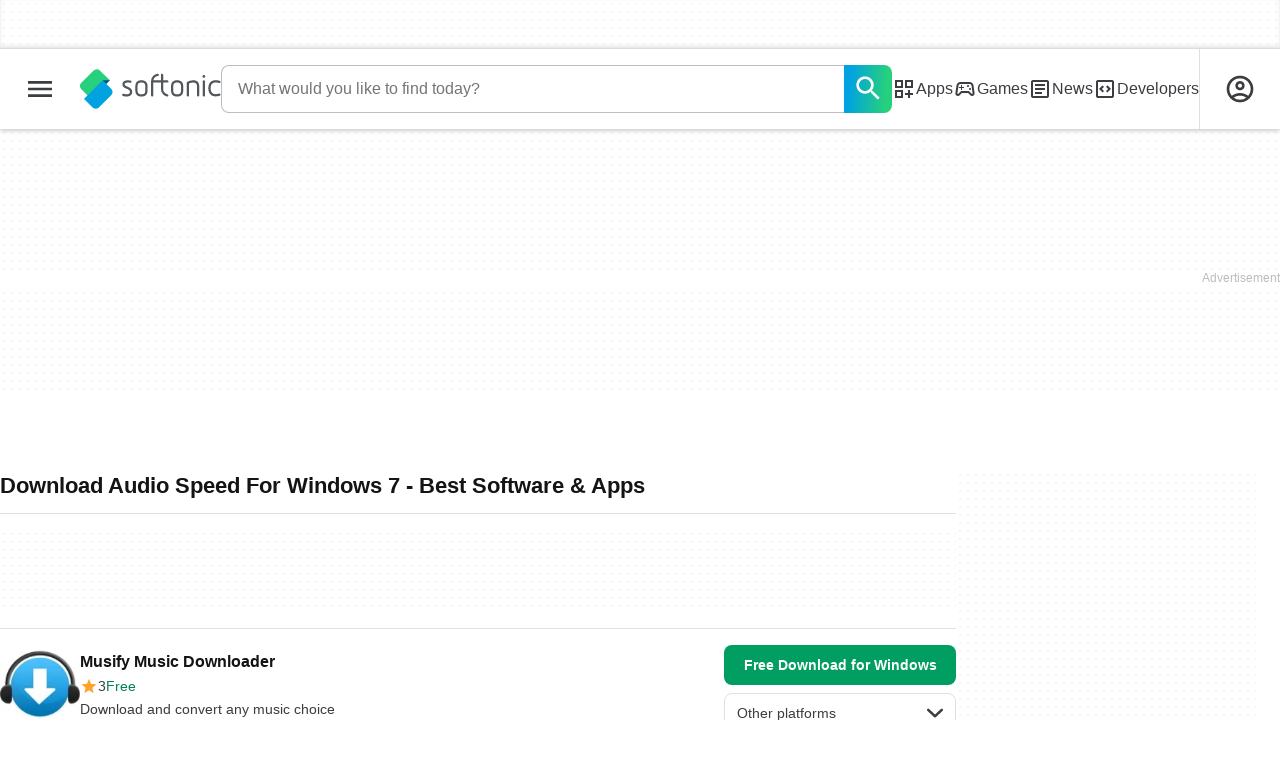

--- FILE ---
content_type: image/svg+xml
request_url: https://en.softonic.com/statics/beren/icons.svg
body_size: 22466
content:
<svg viewBox="0 0 1024 1024" xmlns="http://www.w3.org/2000/svg" visibility="hidden" style="display: none; width: 0; height: 0;"><symbol id="i-code-blocks"><path d="M409.6 665.6l59.733-60.587-93.013-93.013 93.013-93.013-59.733-60.587-153.6 153.6 153.6 153.6zM614.4 665.6l153.6-153.6-153.6-153.6-59.733 60.587 93.013 93.013-93.013 93.013 59.733 60.587zM213.333 896c-23.467 0-43.52-8.533-60.16-25.173-17.067-16.64-25.173-36.693-25.173-60.16v-597.333c0-23.467 8.533-43.52 25.173-60.16 16.64-17.067 36.693-25.173 60.16-25.173h597.333c23.467 0 43.52 8.533 60.16 25.173 17.067 16.64 25.173 36.693 25.173 60.16v597.333c0 23.467-8.533 43.52-25.173 60.16-16.64 17.067-36.693 25.173-60.16 25.173h-597.333zM213.333 810.667h597.333v-597.333h-597.333v597.333z"/></symbol><symbol id="i-shield-verified"><path d="M981.335 511.996l-104.109-119.039 14.508-157.44-154.028-34.987-80.64-136.532-145.065 62.294-145.067-62.294-80.64 136.108-154.025 34.559 14.506 157.869-104.108 119.467 104.108 119.039-14.506 157.868 154.025 34.982 80.64 136.11 145.067-62.72 145.065 62.293 80.64-136.103 154.028-34.989-14.508-157.44 104.108-119.039zM430.509 713.383l-162.134-162.562 63.148-63.146 98.986 99.413 249.597-250.454 63.149 63.146-312.746 313.605z"/></symbol><symbol id="i-firefox"><path d="M395.248 336.041c0.139 0 0.306 0 0 0v0zM292.352 283.759c0.139 0 0.306 0 0 0v0zM907.84 364.457c-18.56-45.354-56.235-94.243-85.67-109.851 24.068 47.843 37.978 96.024 43.183 131.793l0.137 0.763c-48.384-122.406-130.249-171.718-197.222-279.11-3.337-5.429-6.677-10.886-10.018-16.626-1.749-2.941-3.2-5.881-4.783-9.020-2.756-5.429-4.757-11.169-6.234-17.22 0-0.565-0.418-1.018-1.003-1.159-0.307 0-0.585 0-0.862 0l-0.141 0.142c-0.137 0-0.303 0.141-0.303 0.141s0-0.141 0.137-0.311c-95.078 56.551-134.336 155.658-144.495 218.543-29.41 1.781-58.099 9.274-84.615 21.942-5.092 2.63-7.374 8.567-5.481 13.827 2.142 6.022 8.82 9.020 14.608 6.333 23.179-11.056 48.109-17.672 73.765-19.425l2.475-0.311c3.477-0.141 7.095-0.311 10.573-0.311 20.732-0.141 41.434 2.799 61.299 8.681l3.477 1.046c3.341 1.018 6.541 2.177 9.882 3.393 2.308 0.876 4.783 1.781 7.095 2.799 1.89 0.707 3.78 1.612 5.645 2.347 2.923 1.357 5.815 2.828 8.713 4.298l3.895 1.894c2.893 1.498 5.675 3.082 8.431 4.722 1.749 1.046 3.477 2.064 5.201 3.252 30.916 19.454 56.678 46.4 74.654 78.493-22.733-16.174-63.633-32.376-102.869-25.307 153.596 78.042 112.303 346.803-100.587 336.623-19.004-0.708-37.7-4.412-55.509-10.889-4.343-1.609-8.572-3.392-12.604-5.171-2.45-1.161-4.927-2.347-7.236-3.507-52.2-27.401-95.245-79.258-100.588-142.144 0 0 19.7-74.645 141.129-74.645 13.218 0 50.752-37.295 51.447-48.043-0.307-3.533-74.654-33.562-103.62-62.573-15.498-15.467-22.733-22.96-29.272-28.587-3.478-3.082-7.235-5.882-11.158-8.511-9.683-34.609-10.128-71.283-1.141-106.062-43.936 20.33-77.993 52.451-102.758 80.727h-0.25c-16.945-21.801-15.665-93.677-14.803-108.692-0.139-1.018-12.605 6.475-14.218 7.663-14.915 10.886-28.966 22.988-41.738 36.391-14.608 15.014-27.936 31.217-39.984 48.606-27.38 39.473-46.941 84.233-57.236 131.34-0.14 0.593-4.035 18.295-6.929 40.068-0.584 3.392-1.030 6.784-1.447 10.15-1.196 8.256-2.031 16.653-2.476 24.909l-0.139 1.331c-0.25 4.864-0.557 9.583-0.863 14.447v2.18c0 239.778 191.297 434.172 427.251 434.172 211.277 0 386.769-155.968 421.133-360.683 0.751-5.572 1.31-11.17 1.894-16.768 8.542-74.394-0.866-152.717-27.686-218.092h-0.085z"/></symbol><symbol id="i-account-circle"><path d="M249.6 729.6q54.4-41.6 121.6-65.6t140.8-24 140.8 24 121.6 65.6q37.333-43.733 58.133-99.2t20.8-118.4q0-141.867-99.733-241.6t-241.6-99.733-241.6 99.733-99.733 241.6q0 62.933 20.8 118.4t58.133 99.2zM512 554.667q-62.933 0-106.133-43.2t-43.2-106.133 43.2-106.133 106.133-43.2 106.133 43.2 43.2 106.133-43.2 106.133-106.133 43.2zM512 938.667q-88.533 0-166.4-33.6t-135.467-91.2-91.2-135.467-33.6-166.4 33.6-166.4 91.2-135.467 135.467-91.2 166.4-33.6 166.4 33.6 135.467 91.2 91.2 135.467 33.6 166.4-33.6 166.4-91.2 135.467-135.467 91.2-166.4 33.6zM512 853.333q56.533 0 106.667-16.533t91.733-47.467q-41.6-30.933-91.733-47.467t-106.667-16.533-106.667 16.533-91.733 47.467q41.6 30.933 91.733 47.467t106.667 16.533zM512 469.333q27.733 0 45.867-18.133t18.133-45.867-18.133-45.867-45.867-18.133-45.867 18.133-18.133 45.867 18.133 45.867 45.867 18.133z"/></symbol><symbol id="i-chat-bubble-outline"><path d="M853.333 85.333h-682.667c-47.128 0-85.333 38.205-85.333 85.333v0 768l170.667-170.667h597.333c47.128 0 85.333-38.205 85.333-85.333v0-512c0-47.128-38.205-85.333-85.333-85.333v0zM853.333 682.667h-597.333l-85.333 85.333v-597.333h682.667v512z"/></symbol><symbol id="i-logout"><path d="M213.333 896q-35.2 0-60.267-25.067t-25.067-60.267v-597.333q0-35.2 25.067-60.267t60.267-25.067h298.667v85.333h-298.667v597.333h298.667v85.333h-298.667zM682.667 725.333l-58.667-61.867 108.8-108.8h-348.8v-85.333h348.8l-108.8-108.8 58.667-61.867 213.333 213.333-213.333 213.333z"/></symbol><symbol id="i-settings"><path d="M829.099 553.813c1.707-13.653 2.987-27.307 2.987-41.813s-1.28-28.16-2.987-41.813l90.027-70.4c8.107-6.4 10.24-17.92 5.12-27.307l-85.333-147.627c-3.746-6.468-10.635-10.75-18.523-10.75-2.696 0-5.275 0.5-7.65 1.413l0.146-0.049-106.24 42.667c-22.187-17.067-46.080-31.147-72.107-41.813l-16.213-113.067c-1.473-10.184-10.142-17.922-20.618-17.922-0.101 0-0.202 0.001-0.303 0.002l0.015-0h-170.667c-10.667 0-19.627 7.68-20.907 17.92l-16.213 113.067c-26.027 10.667-49.92 25.173-72.107 41.813l-106.24-42.667c-2.289-0.803-4.928-1.271-7.676-1.28l-0.004-0c-7.253 0-14.507 3.84-18.347 10.667l-85.333 147.627c-5.547 9.387-2.987 20.907 5.12 27.307l90.027 70.4c-1.707 13.653-2.987 27.733-2.987 41.813s1.28 28.16 2.987 41.813l-90.027 70.4c-8.107 6.4-10.24 17.92-5.12 27.307l85.333 147.627c3.746 6.468 10.635 10.75 18.523 10.75 2.696 0 5.275-0.5 7.65-1.413l-0.146 0.049 106.24-42.667c22.187 17.067 46.080 31.147 72.107 41.813l16.213 113.067c1.28 10.24 10.24 17.92 20.907 17.92h170.667c10.667 0 19.627-7.68 20.907-17.92l16.213-113.067c26.027-10.667 49.92-25.173 72.107-41.813l106.24 42.667c2.56 0.853 5.12 1.28 7.68 1.28 7.253 0 14.507-3.84 18.347-10.667l85.333-147.627c5.12-9.387 2.987-20.907-5.12-27.307l-90.027-70.4zM744.619 480.853c1.707 13.227 2.133 22.187 2.133 31.147s-0.853 18.347-2.133 31.147l-5.973 48.213 37.973 29.867 46.080 35.84-29.867 51.627-54.187-21.76-44.373-17.92-38.4 29.013c-18.347 13.653-35.84 23.893-53.333 31.147l-45.227 18.347-6.827 48.213-8.533 57.6h-59.733l-14.933-105.813-45.227-18.347c-18.347-7.68-35.413-17.493-52.48-30.293l-38.827-29.867-45.227 18.347-54.187 21.76-29.867-51.627 46.080-35.84 37.973-29.867-5.973-48.213c-1.28-13.227-2.133-23.040-2.133-31.573s0.853-18.347 2.133-31.147l5.973-48.213-37.973-29.867-46.080-35.84 29.867-51.627 54.187 21.76 44.373 17.92 38.4-29.013c18.347-13.653 35.84-23.893 53.333-31.147l45.227-18.347 6.827-48.213 8.533-57.6h59.307l14.933 105.813 45.227 18.347c18.347 7.68 35.413 17.493 52.48 30.293l38.827 29.867 45.227-18.347 54.187-21.76 29.867 51.627-45.653 36.267-37.973 29.867 5.973 48.213zM512.085 341.333c-94.293 0-170.667 76.373-170.667 170.667s76.373 170.667 170.667 170.667 170.667-76.373 170.667-170.667-76.373-170.667-170.667-170.667zM512.085 597.333c-46.933 0-85.333-38.4-85.333-85.333s38.4-85.333 85.333-85.333 85.333 38.4 85.333 85.333-38.4 85.333-85.333 85.333z"/></symbol><symbol id="i-business-productivity"><path d="M363.521 895.999c0 25.6 21.332 42.668 42.668 42.668h170.668c25.6 0 42.668-17.068 42.668-42.668v-42.668h-256v42.668zM491.521 85.333c-163.79 1.517-295.985 134.65-295.985 298.653 0 99.925 49.070 188.387 124.43 242.605l0.889 0.609v98.132c0 25.6 21.332 42.668 42.668 42.668h256c25.6 0 42.668-17.068 42.668-42.668v-98.132c76.248-54.826 125.317-143.29 125.317-243.211 0-164.007-132.191-297.135-295.84-298.651l-0.144-0.001zM610.989 558.932l-34.132 25.6v98.132h-170.668v-98.132l-34.132-25.6c-55.738-39.033-91.732-102.954-91.732-175.285 0-117.821 95.511-213.332 213.332-213.332s213.332 95.511 213.332 213.332c0 72.33-35.994 136.25-91.049 174.83l-0.686 0.454z"/></symbol><symbol id="i-business"><path d="M810.664 127.998h-597.334c-47.13 0-85.332 38.205-85.332 85.332v0 597.334c0 46.935 38.402 85.332 85.332 85.332h597.334c47.13 0 85.332-38.205 85.332-85.332v0-597.334c0-47.13-38.205-85.332-85.332-85.332v0zM810.664 810.664h-597.334v-597.334h597.334v597.334zM298.668 426.668h85.332v298.664h-85.332v-298.664zM469.331 298.668h85.332v426.665h-85.332v-426.665zM640.001 554.669h85.332v170.667h-85.332v-170.667z"/></symbol><symbol id="i-adobe"><path d="M85.333 128v768l315.733-768h-315.733zM622.933 128l315.733 768v-768h-315.733zM712.96 896l-200.533-485.12-138.24 330.667h147.2l59.733 154.453h132.267z"/></symbol><symbol id="i-ai"><path d="M503.467 170.667c16.213 0 29.867 5.12 39.253 12.8 8.96 7.253 11.947 15.36 11.947 21.333v375.467c-29.867-15.787-64-24.32-98.133-24.32-23.564 0-42.667 19.103-42.667 42.667s19.103 42.667 42.667 42.667v0c28.587 0 54.613 9.387 72.533 24.32 17.92 14.507 25.6 32.427 25.6 48.64v85.76c0 6.4-1.707 13.227-5.547 20.053-4.267 6.827-10.24 13.653-19.2 19.2-14.069 9.149-31.281 14.59-49.763 14.59-6.397 0-12.642-0.652-18.672-1.893l0.595 0.102c-11.954-2.3-22.562-6.763-31.886-12.997l0.313 0.197c-7.804-4.81-14.236-11.105-19.059-18.541l-0.141-0.233c-3.617-5.696-5.822-12.602-5.973-20.013l-0.001-0.040v-38.4c0-0.074 0.001-0.162 0.001-0.249 0-23.564-19.103-42.667-42.667-42.667-8.204 0-15.867 2.315-22.371 6.328l0.184-0.106c-14.507 8.533-33.28 13.653-52.907 12.8s-37.12-7.68-49.92-17.067c-12.373-9.813-18.347-21.333-19.627-31.147-0.195-1.484-0.306-3.199-0.306-4.941 0-10.24 3.838-19.584 10.154-26.672l-0.035 0.040c5.993-7.291 9.626-16.719 9.626-26.996 0-6.957-1.665-13.524-4.618-19.327l0.112 0.242c-3.197-7.712-8.329-14.079-14.802-18.685l-0.131-0.089c-16.553-11.344-29.743-26.449-38.525-44.13l-0.301-0.67c-5.229-10.733-8.286-23.35-8.286-36.682 0-4.673 0.376-9.259 1.098-13.728l-0.065 0.49c2.56-17.067 10.24-33.28 23.893-48.64 3.84-4.267 8.533-8.107 17.493-11.947l11.52-4.693v0.427c17.92 17.067 39.68 30.72 63.147 39.68s49.067 13.653 74.667 13.653c23.564 0 42.667-19.103 42.667-42.667s-19.103-42.667-42.667-42.667v0c-15.36 0-30.72-2.987-44.373-8.107s-24.747-12.8-33.707-21.333c-8.533-8.107-14.080-17.067-17.067-26.453-1.779-5.070-2.806-10.916-2.806-17.002 0-3.799 0.4-7.505 1.162-11.078l-0.062 0.346c1.707-9.387 6.4-18.773 13.653-27.733s17.92-17.067 30.293-23.040c15.545-7.427 33.786-11.766 53.041-11.766 12.417 0 24.413 1.804 35.74 5.165l-0.888-0.226c3.576 1.082 7.685 1.705 11.94 1.705 23.564 0 42.667-19.103 42.667-42.667 0-2.106-0.153-4.177-0.447-6.202l0.028 0.23c-0.152-1.149-0.239-2.478-0.239-3.828 0-4.647 1.032-9.053 2.879-13.001l-0.079 0.189c2.273-5.411 5.607-9.977 9.77-13.617l0.043-0.037c9.387-7.68 23.467-12.8 39.253-12.8zM640 800v-74.667h70.4l65.28 92.587c-4.746 10.289-7.513 22.327-7.513 35.011 0 47.128 38.205 85.333 85.333 85.333s85.333-38.205 85.333-85.333c0-47.128-38.205-85.333-85.333-85.333-2.914 0-5.793 0.146-8.631 0.431l0.358-0.029-66.987-94.72c-3.293-4.658-6.945-8.716-11.017-12.307l-0.076-0.066c-14.934-13.219-34.68-21.301-56.313-21.333l-0.007-0h-70.827v-85.333h139.52c15.029 25.687 42.482 42.667 73.901 42.667 47.128 0 85.333-38.205 85.333-85.333s-38.205-85.333-85.333-85.333c-31.419 0-58.872 16.98-73.683 42.264l-0.218 0.403h-139.52v-84.907h67.413c28.118-0.070 53.031-13.728 68.528-34.752l0.165-0.235 68.267-93.867c2.987 0.853 5.973 0.853 8.96 0.853 47.103-0.033 85.275-38.225 85.275-85.333 0-47.128-38.205-85.333-85.333-85.333s-85.333 38.205-85.333 85.333c0 12.511 2.692 24.392 7.529 35.097l-0.217-0.537-68.267 93.44h-66.987v-93.867c0-34.56-17.067-65.707-43.093-87.467-25.6-21.333-59.733-32-93.44-32s-67.413 11.093-93.44 32c-15.36 12.8-29.013 31.573-37.12 53.76-2.973-0.148-6.455-0.233-9.958-0.233-32.621 0-63.532 7.322-91.179 20.411l1.296-0.552c-22.613 11.093-42.667 26.027-58.88 44.8-15.787 19.2-26.88 40.96-32 65.28-4.267 19.2-4.267 38.4 0 57.6l-4.267 2.133c-15.36 7.253-32 17.067-46.080 33.28-28.906 30.51-46.68 71.819-46.68 117.28 0 26.859 6.205 52.269 17.259 74.875l-0.445-1.008c9.387 20.053 22.613 38.4 38.827 55.040-7.68 19.2-10.24 40.107-7.253 61.44 4.267 34.987 24.32 65.28 52.053 86.613 28.891 22.252 65.591 35.663 105.423 35.663 10.998 0 21.756-1.022 32.186-2.977l-1.076 0.168c2.56 15.36 8.107 29.867 16.213 43.093 11.093 19.2 27.307 34.987 46.080 46.933 26.783 17.508 59.582 27.923 94.813 27.923 12.504 0 24.702-1.312 36.463-3.806l-1.143 0.203c22.187-4.267 43.52-12.8 62.293-24.747 18.773-12.373 34.56-28.16 45.653-47.36 7.253-11.947 11.947-24.32 14.933-37.547 1.623-4.331 2.562-9.337 2.562-14.561 0-0.131-0.001-0.262-0.002-0.392l0 0.020v-10.667z"/></symbol><symbol id="i-alternatives"><path d="M597.333 170.667l97.707 97.707-122.88 122.88 60.587 60.587 122.88-122.88 97.707 97.707v-256h-256zM426.667 170.667h-256v256l97.707-97.707 200.96 200.533v323.84h85.333v-358.827l-225.707-226.133 97.707-97.707z"/></symbol><symbol id="i-android"><path d="M345.173 85.333c-0.182-0.006-0.396-0.010-0.61-0.010-10.604 0-19.2 8.596-19.2 19.2 0 5.562 2.365 10.572 6.145 14.078l0.012 0.011 50.773 50.773c-57.961 42.712-95.147 110.709-95.147 187.391 0 0.12 0 0.24 0 0.361l-0-0.019h465.067c0-76.8-37.12-145.067-94.293-187.733h-0.853l51.2-51.2c3.458-3.511 5.593-8.333 5.593-13.653 0-10.748-8.713-19.46-19.46-19.46-5.427 0-10.335 2.221-13.864 5.804l-0.002 0.002-57.6 57.6c-30.099-15.633-65.717-24.801-103.476-24.801-38.089 0-73.999 9.329-105.57 25.826l1.259-0.599h1.28l-58.027-58.453c-3.354-3.117-7.845-5.052-12.786-5.12l-0.014-0zM403.627 240.64h38.4v38.4h-38.4v-38.4zM597.333 240.64h38.827v38.4h-38.827v-38.4zM209.493 395.52c-21.333 0-38.4 17.493-38.827 38.827v232.96c0 21.443 17.383 38.827 38.827 38.827s38.827-17.383 38.827-38.827v0-232.96c0-21.333-17.067-38.4-38.827-38.4zM287.147 395.52v310.613c0 21.333 17.067 38.4 38.4 38.4h39.253v136.107c0 32.047 25.979 58.027 58.027 58.027s58.027-25.979 58.027-58.027l0 0v-136.107h77.653v136.107c0 32.165 26.075 58.24 58.24 58.24s58.24-26.075 58.24-58.24v0-135.68h38.4c21.76 0 39.253-17.493 39.253-38.827v-310.613h-465.493zM829.867 395.52c-21.333 0-38.4 17.493-38.4 38.827v232.96c2.126 19.623 18.602 34.762 38.613 34.762s36.487-15.14 38.598-34.59l0.015-0.172v-232.96c0-21.208-17.192-38.4-38.4-38.4v0z"/></symbol><symbol id="i-apps"><path d="M128 469.333h341.333v-341.333h-341.333v341.333zM213.333 213.333h170.667v170.667h-170.667v-170.667zM554.667 128v341.333h341.333v-341.333h-341.333zM810.667 384h-170.667v-170.667h170.667v170.667zM128 896h341.333v-341.333h-341.333v341.333zM213.333 640h170.667v170.667h-170.667v-170.667zM768 554.667h-85.333v128h-128v85.333h128v128h85.333v-128h128v-85.333h-128v-128z"/></symbol><symbol id="i-arrow-back"><path d="M854.016 470.016v84.011h-520.021l237.995 240-59.989 59.989-342.016-342.016 342.016-342.016 59.989 59.989-237.995 240h520.021z"/></symbol><symbol id="i-arrow-down"><path d="M512.256 797.781c1.493 0 2.901-0.171 4.352-0.256 18.517-0.853 36.907-7.68 51.584-21.333l430.080-401.067c32.683-30.464 34.475-81.664 4.011-114.347-30.507-32.768-81.707-34.56-114.389-4.096l-375.893 350.592-375.808-350.464c-32.853-30.549-83.925-28.672-114.475 4.096-30.507 32.683-28.715 83.755 4.053 114.304l430.080 401.067c14.421 13.44 32.469 20.224 50.688 21.205 1.92 0.128 3.797 0.299 5.717 0.299z"/></symbol><symbol id="i-arrow-drop-down"><path d="M298.667 405.333l213.333 213.333 213.333-213.333h-426.667z"/></symbol><symbol id="i-arrow-first"><path d="M385.963 512c0-23.637 7.893-39.381 23.637-55.125l393.856-425.344c31.488-31.488 78.763-31.488 110.293 0s31.488 78.763 0 110.293l-346.581 370.219 346.581 370.219c31.488 31.488 31.488 78.763 0 110.293s-78.763 31.488-110.293 0l-393.856-417.493c-15.744-23.637-23.637-39.381-23.637-63.019zM189.056 1008.256c47.275 0 78.763-31.488 78.763-78.763v-834.944c0-47.275-31.488-78.763-78.763-78.763s-78.763 31.488-78.763 78.763v834.944c0 47.275 31.488 78.763 78.763 78.763z"/></symbol><symbol id="i-arrow-forward"><path d="M512 169.984l342.016 342.016-342.016 342.016-59.989-59.989 237.995-240h-520.021v-84.011h520.021l-237.995-240z"/></symbol><symbol id="i-arrow-last"><path d="M638.037 512c0-23.637-7.893-39.381-23.637-55.125l-393.856-425.344c-31.488-31.488-78.763-31.488-110.293 0s-31.488 78.763 0 110.293l346.581 370.219-346.581 370.219c-31.488 31.488-31.488 78.763 0 110.293s78.763 31.488 110.293 0l393.856-417.493c15.744-23.637 23.637-39.381 23.637-63.019zM834.944 1008.256c-47.275 0-78.763-31.488-78.763-78.763v-834.944c0-47.275 31.488-78.763 78.763-78.763s78.763 31.488 78.763 78.763v834.944c0 47.275-31.488 78.763-78.763 78.763z"/></symbol><symbol id="i-arrow-left"><path d="M230.613 512.256c0 1.493 0.171 2.901 0.256 4.352 0.853 18.517 7.68 36.907 21.333 51.584l401.067 430.080c30.464 32.683 81.664 34.475 114.347 4.011 32.768-30.507 34.56-81.707 4.096-114.389l-350.592-375.893 350.464-375.808c30.549-32.853 28.672-83.925-4.096-114.475-32.683-30.507-83.755-28.715-114.304 4.053l-401.067 430.080c-13.44 14.421-20.224 32.469-21.205 50.688-0.128 1.92-0.299 3.797-0.299 5.717z"/></symbol><symbol id="i-arrow-right"><path d="M793.387 511.744c0-1.493-0.171-2.901-0.256-4.352-0.853-18.517-7.68-36.907-21.333-51.584l-401.067-430.080c-30.464-32.683-81.707-34.475-114.347-4.011-32.725 30.507-34.517 81.664-4.053 114.347l350.549 375.936-350.464 375.808c-30.549 32.853-28.672 83.925 4.053 114.475 32.683 30.507 83.755 28.715 114.304-4.053l401.024-430.080c13.44-14.421 20.224-32.469 21.205-50.688 0.213-1.92 0.384-3.84 0.384-5.717z"/></symbol><symbol id="i-arrow-up"><path d="M512.256 226.219c1.493 0 2.901 0.171 4.352 0.256 18.517 0.853 36.907 7.68 51.584 21.333l430.080 401.067c32.683 30.464 34.475 81.664 4.011 114.347-30.507 32.768-81.707 34.56-114.389 4.096l-375.893-350.592-375.808 350.464c-32.853 30.549-83.925 28.672-114.475-4.096-30.507-32.683-28.715-83.755 4.053-114.304l430.080-401.067c14.421-13.44 32.469-20.224 50.688-21.205 1.92-0.128 3.797-0.299 5.717-0.299z"/></symbol><symbol id="i-articles"><path d="M810.667 213.333v597.333h-597.333v-597.333h597.333zM810.667 128h-597.333c-46.933 0-85.333 38.4-85.333 85.333v597.333c0 46.933 38.4 85.333 85.333 85.333h597.333c46.933 0 85.333-38.4 85.333-85.333v-597.333c0-46.933-38.4-85.333-85.333-85.333z"/><path d="M597.333 725.333h-298.667v-85.333h298.667v85.333zM725.333 554.667h-426.667v-85.333h426.667v85.333zM725.333 384h-426.667v-85.333h426.667v85.333z"/></symbol><symbol id="i-avast"><path d="M451.413 192c17.052-11.889 38.208-18.995 61.024-18.995 42.392 0 79.054 24.533 96.562 60.176l0.281 0.633v0.853l249.173 526.080c50.106-69.049 80.153-155.487 80.153-248.943 0-235.641-191.025-426.667-426.667-426.667s-426.667 191.025-426.667 426.667c0 93.272 29.929 179.553 80.706 249.765l-0.859-1.248-0.853-1.28 10.24-2.133 162.133-35.84c4.693-0.853 7.253 5.12 2.987 7.68l-134.4 79.787c77.367 80.916 186.173 131.215 306.727 131.215 132.165 0 250.209-60.455 327.989-155.22l0.591-0.743 0.427-0.853-406.613-427.947c-18.538-19.165-29.962-45.31-29.962-74.123 0-36.659 18.493-68.999 46.66-88.2l0.369-0.237zM527.787 675.413l-261.973 23.040c-1.28 0.124-2.767 0.195-4.271 0.195-25.689 0-46.558-20.639-46.928-46.24l-0-0.035c-0-0.050-0-0.11-0-0.169 0-25.685 20.822-46.507 46.507-46.507 4.093 0 8.063 0.529 11.844 1.522l-0.324-0.072h-0.427l256 59.733c4.693 1.707 4.267 8.107-0.427 8.533zM406.613 445.013l317.867 257.28c3.413 2.987 0 8.533-4.267 6.827l-382.293-145.067c-26.821-10.057-45.564-35.48-45.564-65.281 0-38.41 31.137-69.547 69.547-69.547 0.119 0 0.237 0 0.356 0.001l-0.018-0c17.067 0 32 5.973 43.947 15.787z"/></symbol><symbol id="i-avatar"><path d="M512 512c123.947 0 224-100.053 224-224s-100.053-224-224-224-224 100.053-224 224 100.053 224 224 224zM789.717 489.557c-62.677 86.144-163.712 141.909-277.717 141.909s-215.040-55.765-277.717-141.355c-95.616 127.403-95.616 320.555-95.616 320.555s74.197 149.333 373.333 149.333c299.605 0 373.333-149.333 373.333-149.333s0-193.109-95.616-321.109z"/></symbol><symbol id="i-blackberry"><path d="M336 251.179c0-33.579-20.821-75.179-105.6-75.179h-131.2l-36.779 172.8h136.021c107.221 0 137.6-51.2 137.6-97.621zM688 251.179c0-33.579-20.779-75.179-105.6-75.179h-131.2l-36.821 171.179h136.021c107.221 1.621 137.6-49.579 137.6-96zM288 510.379c0-33.579-20.821-75.179-105.6-75.179h-131.2l-35.2 171.179h135.979c105.6 0 136.021-49.579 136.021-96zM640 510.379c0-33.579-20.779-75.179-105.6-75.179h-131.2l-35.2 171.179h136.021c105.6 0 136.021-49.579 136.021-96zM1008 404.821c0-33.621-20.779-75.221-105.6-75.221h-131.2l-35.2 172.8h136.021c105.6 0 136.021-51.2 136.021-97.579zM956.8 673.621c0-33.621-20.779-75.221-105.6-75.221h-131.2l-36.779 171.179h136.021c107.179 1.621 137.6-49.621 137.6-96zM590.379 779.221c0-33.621-20.779-75.221-104.021-75.221h-131.2l-36.779 171.221h135.979c105.6 0 136.021-49.621 136.021-96z"/></symbol><symbol id="i-browser-games"><path d="M853.333 405.333v-85.333c0-46.933-38.4-85.333-85.333-85.333h-128c0-70.827-57.173-128-128-128s-128 57.173-128 128h-128c-46.933 0-85.333 38.4-85.333 85.333v85.333c-70.827 0-128 57.173-128 128s57.173 128 128 128v170.667c0 46.933 38.4 85.333 85.333 85.333h512c46.933 0 85.333-38.4 85.333-85.333v-170.667c70.827 0 128-57.173 128-128s-57.173-128-128-128zM768 832h-512v-512h512v512zM384 576c-35.413 0-64-28.587-64-64s28.587-64 64-64 64 28.587 64 64-28.587 64-64 64zM704 512c0 35.413-28.587 64-64 64s-64-28.587-64-64 28.587-64 64-64 64 28.587 64 64zM341.333 661.333h341.333v85.333h-341.333v-85.333z"/></symbol><symbol id="i-browsers"><path d="M810.667 170.667h-597.333c-47.147 0-85.333 38.187-85.333 85.333v0 512c0 47.147 38.187 85.333 85.333 85.333v0h597.333c46.933 0 85.333-38.4 85.333-85.333v-512c0-47.147-38.187-85.333-85.333-85.333v0zM810.667 768h-597.333v-426.667h597.333v426.667z"/></symbol><symbol id="i-buy"><path d="M705.963 554.667c32 0 60.16-17.493 74.667-43.947l152.747-276.907c3.371-5.931 5.376-13.056 5.376-20.651 0-23.467-19.029-42.496-42.453-42.496h-631.467l-40.107-85.333h-139.52v85.333h85.333l153.6 323.84-57.6 104.107c-31.147 57.173 9.813 126.72 74.667 126.72h512v-85.333h-512l46.933-85.333h317.867zM305.323 256h518.4l-117.76 213.333h-299.52l-101.12-213.333zM341.163 768c-46.933 0-84.907 38.4-84.907 85.333s37.973 85.333 84.907 85.333 85.333-38.4 85.333-85.333-38.4-85.333-85.333-85.333zM767.829 768c-46.933 0-84.907 38.4-84.907 85.333s37.973 85.333 84.907 85.333 85.333-38.4 85.333-85.333-38.4-85.333-85.333-85.333z"/></symbol><symbol id="i-checkmark"><path d="M375.253 677.333l-177.92-177.92-60.587 60.16 238.507 238.507 512-512-60.16-60.16-451.84 451.413z"/></symbol><symbol id="i-chrome"><path d="M512 85.333c-0.213 0-0.512 0-0.768 0-131.968 0-249.899 60.16-327.808 154.581l-0.597 0.725 123.733 214.4c25.173-90.027 107.52-156.373 205.44-156.373h369.28c-74.923-128.427-212.053-213.333-369.024-213.333-0.085 0-0.171 0-0.299 0v0zM142.507 298.88c-35.925 60.8-57.173 134.016-57.173 212.181 0 0.341 0 0.683 0 0.981v-0.043c0 0.085 0 0.171 0 0.256 0 210.603 152.747 385.579 353.536 420.096l2.517 0.341 123.947-214.4c-17.067 4.48-34.987 7.040-53.333 7.040-78.507-0.128-147.029-42.624-183.979-105.856l-0.555-1.024-0.213 0.213-184.747-319.787zM512 362.667c-82.475 0-149.333 66.859-149.333 149.333s66.859 149.333 149.333 149.333v0c82.475 0 149.333-66.859 149.333-149.333s-66.859-149.333-149.333-149.333v0zM664.107 362.667c37.845 38.272 61.269 90.923 61.269 149.035 0 39.339-10.709 76.16-29.355 107.733l0.555-0.981 0.213 0.213-184.747 320c235.733 0 426.667-190.933 426.667-426.667 0-52.48-9.6-102.827-26.88-149.333h-247.68z"/></symbol><symbol id="i-circle-exclamation"><path d="M469.333 640h85.333v85.333h-85.333v-85.333zM469.333 298.667h85.333v256h-85.333v-256zM511.573 85.333c-235.52 0-426.24 191.147-426.24 426.667s190.72 426.667 426.24 426.667c235.947 0 427.093-191.147 427.093-426.667s-191.147-426.667-427.093-426.667zM512 853.333c-188.587 0-341.333-152.747-341.333-341.333s152.747-341.333 341.333-341.333 341.333 152.747 341.333 341.333-152.747 341.333-341.333 341.333z"/></symbol><symbol id="i-circle-info"><path d="M469.333 298.667h85.333v85.333h-85.333v-85.333zM469.333 469.333h85.333v256h-85.333v-256zM512 85.333c-235.52 0-426.667 191.147-426.667 426.667s191.147 426.667 426.667 426.667 426.667-191.147 426.667-426.667-191.147-426.667-426.667-426.667zM512 853.333c-188.16 0-341.333-153.173-341.333-341.333s153.173-341.333 341.333-341.333 341.333 153.173 341.333 341.333-153.173 341.333-341.333 341.333z"/></symbol><symbol id="i-close"><path d="M810.667 273.493l-60.16-60.16-238.507 238.507-238.507-238.507-60.16 60.16 238.507 238.507-238.507 238.507 60.16 60.16 238.507-238.507 238.507 238.507 60.16-60.16-238.507-238.507 238.507-238.507z"/></symbol><symbol id="i-development"><path d="M896 85.333h-768c-46.933 0-85.333 38.4-85.333 85.333v512c0 46.933 38.4 85.333 85.333 85.333h298.667v85.333h-85.333v85.333h341.333v-85.333h-85.333v-85.333h298.667c46.933 0 85.333-38.4 85.333-85.333v-512c0-46.933-38.4-85.333-85.333-85.333zM896 682.667h-768v-512h768v512z"/></symbol><symbol id="i-download"><path d="M810.667 512v298.667h-597.333v-298.667h-85.333v298.667c0 46.933 38.4 85.333 85.333 85.333h597.333c46.933 0 85.333-38.4 85.333-85.333v-298.667h-85.333zM554.667 540.587l110.507-110.080 60.16 60.16-213.333 213.333-213.333-213.333 60.16-60.16 110.507 110.080v-412.587h85.333v412.587z"/></symbol><symbol id="i-education-reference"><path d="M512 128l-469.333 256 170.667 93.013v256l298.667 162.987 298.667-162.987v-256l85.333-46.507v294.827h85.333v-341.333l-469.333-256zM802.987 384l-290.987 158.72-290.987-158.72 290.987-158.72 290.987 158.72zM725.333 682.24l-213.333 116.48-213.333-116.48v-158.72l213.333 116.48 213.333-116.48v158.72z"/></symbol><symbol id="i-email"><path d="M823.339 170.667c45.269 0 82.005 36.693 82.005 82.005v491.989c0 45.269-36.693 82.005-82.005 82.005h-656c-45.269 0-82.005-36.736-82.005-82.005v0-491.989c0-45.099 36.907-82.005 82.005-82.005h656zM644.139 543.787l261.205 200.875v-82.005l-209.92-159.872 209.92-168.107v-82.005l-410.027 327.979-409.984-327.979v82.005l209.92 168.107-209.92 159.829v82.005l261.163-200.875 148.821 118.869 148.864-118.912z"/></symbol><symbol id="i-expand-more"><path d="M708.011 365.995l59.989 59.989-256 256-256-256 59.989-59.989 196.011 196.011z"/></symbol><symbol id="i-facebook"><path d="M418.987 276.309v105.6h-77.653v129.707h77.653v384.384h159.189v-384.427h107.179s10.069-62.080 14.763-129.664h-121.173v-88.491c0-13.227 17.067-31.061 34.176-31.061h86.997v-134.357h-118.059c-166.912 0-163.072 129.707-163.072 149.077v-0.768z"/></symbol><symbol id="i-flag"><path d="M506.027 234.667l17.067 85.333h223.573v256h-143.36l-17.067-85.333h-308.907v-256h228.693zM576 149.333h-384v725.333h85.333v-298.667h238.933l17.067 85.333h298.667v-426.667h-238.933l-17.067-85.333z"/></symbol><symbol id="i-flickr"><path d="M800 416c-70.571 0-128 57.429-128 128s57.429 128 128 128 128-57.429 128-128-57.429-128-128-128zM800 320c123.691 0 224 100.309 224 224s-100.309 224-224 224-224-100.309-224-224c0-123.691 100.309-224 224-224zM0 544c0-123.691 100.267-224 224-224s224 100.309 224 224-100.309 224-224 224-224-100.309-224-224z"/></symbol><symbol id="i-gallery"><path d="M939.221 678.571v-508.971c-0.171-46.763-38.059-84.608-84.779-84.779h-508.971c-46.763 0.171-84.608 38.059-84.821 84.779v508.971c0.171 46.763 38.059 84.608 84.779 84.821h508.971c46.763-0.171 84.608-38.059 84.821-84.779zM472.661 508.971l86.101 115.029 125.909-157.269 169.771 211.84h-508.971zM90.88 254.421v593.579c0.171 46.763 38.059 84.608 84.779 84.779h593.92v-84.779h-593.621v-593.621h-85.12z"/></symbol><symbol id="i-games"><path d="M920.747 686.507l-46.507-326.827c-12.317-83.214-83.248-146.347-168.925-146.347-0.012 0-0.025 0-0.037 0l-386.558-0c-0.137-0-0.299-0.001-0.462-0.001-85.677 0-156.608 63.132-168.811 145.415l-0.114 0.932-46.933 326.827c-0.739 4.746-1.162 10.22-1.162 15.793 0 59.617 48.329 107.947 107.947 107.947 0.408 0 0.816-0.002 1.224-0.007l-0.062 0.001c29.867 0 57.173-11.947 76.8-31.573l96.853-96h256l96 96c19.699 19.748 46.938 31.965 77.031 31.965 60.089 0 108.8-48.711 108.8-108.8 0-5.406-0.394-10.72-1.156-15.915l0.071 0.59zM831.147 717.227c-4.241 4.961-10.5 8.090-17.49 8.107l-0.003 0h-0.427c-0.028 0-0.060 0-0.093 0-6.457 0-12.305-2.608-16.548-6.828l0.001 0.001-121.173-121.173h-326.827l-121.173 121.173c-4.267 4.267-10.24 6.827-16.64 6.827-0.111 0.002-0.241 0.003-0.372 0.003-7.014 0-13.296-3.134-17.521-8.078l-0.026-0.032c-3.636-3.939-5.865-9.223-5.865-15.028 0-1.323 0.116-2.619 0.338-3.878l-0.019 0.133 46.507-326.827c6.4-41.387 42.667-72.96 84.907-72.96h386.56c42.24 0 78.507 31.573 84.48 73.387l46.507 326.827c1.28 8.533-2.133 14.507-5.12 18.347z"/><path d="M384 341.333h-42.667v85.333h-85.333v42.667h85.333v85.333h42.667v-85.333h85.333v-42.667h-85.333v-85.333zM725.333 554.667c23.564 0 42.667-19.103 42.667-42.667s-19.103-42.667-42.667-42.667v0c-23.564 0-42.667 19.103-42.667 42.667s19.103 42.667 42.667 42.667v0zM640 426.667c23.564 0 42.667-19.103 42.667-42.667s-19.103-42.667-42.667-42.667v0c-23.564 0-42.667 19.103-42.667 42.667s19.103 42.667 42.667 42.667v0z"/></symbol><symbol id="i-google"><path d="M521.344 444.885v160.981h266.197c-10.795 69.12-80.469 202.411-266.197 202.411-160.213 0-290.944-132.736-290.944-296.277s130.731-296.277 290.944-296.277c91.136 0 152.149 38.869 187.008 72.405l127.403-122.667c-81.749-76.629-187.733-122.837-314.411-122.837-259.413 0-469.333 209.92-469.333 469.333s209.92 469.333 469.333 469.333c270.763 0 450.645-190.464 450.645-458.496 0-30.805-3.285-54.272-7.339-77.739l-443.307-0.171z"/></symbol><symbol id="i-grid"><path d="M895.915 127.915v341.461h-341.333v-341.461h341.333zM810.496 213.248h-170.581v170.667h170.581v-170.667zM895.915 554.581v341.461h-341.333v-341.461h341.333zM810.496 639.915h-170.581v170.667h170.581v-170.667zM469.419 127.915v341.461h-341.333v-341.461h341.333zM383.957 213.248h-170.581v170.667h170.581v-170.667zM469.419 554.581v341.461h-341.333v-341.461h341.333zM383.957 639.915h-170.581v170.667h170.581v-170.667z"/></symbol><symbol id="i-home"><path d="M512 264.090l213.35 192v333.261h-85.35v-256h-256v256h-85.35v-333.261l213.35-192zM512 149.35l-426.65 384h128v341.299h256v-256h85.299v256h256v-341.299h128l-426.65-384z"/></symbol><symbol id="i-instagram"><path d="M317.952 124.16v38.827h387.755c43.008 0 81.493 17.323 109.653 45.483s45.483 66.645 45.483 109.653v387.755c0 43.008-17.323 81.493-45.483 109.653s-66.645 45.483-109.653 45.483h-387.755c-43.008 0-81.493-17.323-109.653-45.483s-45.483-66.645-45.483-109.653v-387.925c0-43.008 17.323-81.493 45.483-109.653s66.645-45.483 109.653-45.483v-77.483c-128.469 0-232.619 104.149-232.619 232.619v387.755c0 128.64 104.149 232.789 232.619 232.789h387.755c128.469 0 232.619-104.149 232.619-232.619v-387.925c0.171-128.469-103.979-232.619-232.448-232.619h-387.925v38.827z"/><path d="M667.051 487.424l-38.315 5.675c0.853 5.845 1.323 11.648 1.323 17.323 0 56.491-41.472 106.325-99.328 114.816-5.845 0.811-11.52 1.323-17.323 1.323-56.491 0-106.496-41.472-114.987-99.328-0.853-5.845-1.323-11.477-1.323-17.152 0-56.491 41.472-106.496 99.328-114.987 5.675-0.853 11.349-1.323 16.981-1.323s11.349 0.512 16.981 1.323c50.645 7.509 90.496 47.317 97.963 97.963l76.971-11.349c-12.501-84.48-78.805-150.784-163.285-163.285-9.515-1.323-18.987-2.176-28.501-2.176s-18.987 0.683-28.501 2.176c-96.299 14.336-165.461 96.981-165.461 191.616 0 9.515 0.683 18.987 2.176 28.672 14.336 96.299 96.981 165.461 191.616 165.461 9.515 0 18.987-0.683 28.672-2.176 96.299-14.336 165.461-96.981 165.461-191.616 0-9.515-0.683-18.987-2.176-28.672l-38.315 5.675z"/><path d="M725.205 337.451h0.341c21.504 0 38.827-17.323 38.827-38.827s-17.323-38.827-38.827-38.827h-0.341c-21.504 0-38.827 17.323-38.827 38.827s17.323 38.827 38.827 38.827z"/></symbol><symbol id="i-internet-network"><path d="M511.573 85.333c-3.957-0.132-8.607-0.207-13.276-0.207-235.641 0-426.667 191.025-426.667 426.667s191.025 426.667 426.667 426.667c4.819 0 9.619-0.080 14.399-0.238l-0.696 0.018c229.672-7.611 412.964-195.624 412.964-426.447 0-230.973-183.531-419.080-412.715-426.443l-0.676-0.017zM807.253 341.333h-125.867c-15.049-58.995-35.797-110.68-62.32-158.732l1.733 3.425 1.707 3.413c78.404 27.68 142.144 80.509 183.024 148.625l0.869 1.562 0.853 1.707zM512 172.373c35.413 51.2 63.147 107.947 81.493 168.96h-162.987c19.715-64.381 47.476-120.473 82.778-170.897l-1.285 1.937zM181.76 597.333c-6.827-27.307-11.093-55.893-11.093-85.333s4.267-58.027 11.093-85.333h144.213c-3.413 28.16-5.973 56.32-5.973 85.333s2.56 57.173 5.973 85.333h-144.213zM216.747 682.667h125.867c13.653 53.333 33.28 104.533 58.88 151.893-78.475-27.543-142.257-80.412-183.026-148.622l-0.867-1.565-0.853-1.707zM342.613 341.333h-125.867c41.076-69.869 104.266-122.977 179.801-150.286l2.386-0.754 2.56-0.853c-23.488 42.257-43.334 91.209-57.005 142.676l-1.022 4.524-0.853 4.693zM512 851.627c-34.018-48.487-61.778-104.579-80.36-164.701l-1.133-4.259h162.987c-19.715 64.381-47.476 120.473-82.778 170.897l1.285-1.937zM611.84 597.333h-199.68c-3.84-28.16-6.827-56.32-6.827-85.333s2.987-57.6 6.827-85.333h199.68c3.84 27.733 6.827 56.32 6.827 85.333s-2.987 57.173-6.827 85.333zM622.507 834.56c25.6-47.36 45.227-98.56 58.88-151.893h125.867c-41.217 69.749-104.355 122.808-179.789 150.277l-2.397 0.763-2.56 0.853zM698.027 597.333c3.413-28.16 5.973-56.32 5.973-85.333s-2.56-57.173-5.973-85.333h144.213c6.827 27.307 11.093 55.893 11.093 85.333s-4.267 58.027-11.093 85.333h-144.213z"/></symbol><symbol id="i-iphone"><path d="M285.44 334.507c0 10.24-2.987 19.627-10.24 26.027-6.86 6.578-16.18 10.637-26.448 10.667l-0.006 0h-0.427c-0.488 0.028-1.059 0.044-1.634 0.044-9.244 0-17.521-4.14-23.077-10.668l-0.036-0.043c-6.327-6.331-10.24-15.074-10.24-24.732 0-0.005 0-0.010 0-0.016l-0 0.001v-1.28c0-10.667 2.987-19.2 10.24-25.6 6.708-6.235 15.69-10.104 25.573-10.24l0.027-0c0.239-0.006 0.521-0.009 0.804-0.009 9.759 0 18.561 4.095 24.782 10.661l0.015 0.015c7.68 5.973 10.667 14.507 10.667 25.173zM279.040 684.8h-58.453v-270.507h58.453v270.507zM630.187 494.080c0 56.747-14.507 102.827-42.667 138.667-28.374 36.041-72.004 58.972-120.989 58.972-1.865 0-3.723-0.033-5.572-0.099l0.268 0.008c-51.2 0-91.733-19.2-122.453-58.027-26.431-34.785-42.342-78.82-42.342-126.571 0-2.303 0.037-4.597 0.11-6.883l-0.008 0.333c0-54.613 14.507-101.12 43.52-137.813 28.218-35.781 71.57-58.542 120.237-58.542 1.83 0 3.652 0.032 5.466 0.096l-0.263-0.007c51.2 0 92.587 18.773 122.453 56.32 28.587 34.987 42.24 78.933 42.24 133.547zM568.32 496.213c0-36.693-8.533-69.547-24.747-95.573-18.347-31.573-45.227-48.213-79.36-48.213-34.987 0-62.72 17.067-81.067 49.067-15.136 25.842-24.074 56.906-24.074 90.057 0 2.841 0.066 5.666 0.195 8.474l-0.015-0.398c0 37.547 8.533 69.12 24.747 96.427 19.627 31.147 46.507 48.213 80.213 48.213 34.987 0 63.147-17.067 81.067-49.493 14.933-28.16 23.040-61.013 23.040-98.56zM861.44 580.267c0 31.573-11.093 57.6-32.853 77.653-23.467 22.187-57.6 32.427-99.84 32.427-2.521 0.13-5.472 0.204-8.442 0.204-32.069 0-62.122-8.629-87.964-23.692l0.832 0.448 13.227-50.347c25.6 15.787 54.613 23.040 85.333 23.040 23.040 0 39.253-5.12 51.627-15.787 11.52-9.387 18.773-23.467 18.773-39.253v-1.707c0-14.507-5.547-28.16-15.787-38.4s-26.453-20.48-50.347-29.867c-64-23.893-96.853-59.733-96.853-106.667 0-30.72 11.52-55.893 34.133-75.947s52.48-29.44 90.453-29.44c32.853 0 61.013 6.4 83.627 17.92l-14.507 49.493c-19.46-10.759-42.663-17.091-67.345-17.091-0.924 0-1.846 0.009-2.766 0.027l0.138-0.002c-20.48 0-37.12 5.547-48.213 15.787-8.96 8.107-14.507 19.627-14.507 32.427v1.28c0 14.507 5.12 27.307 16.213 36.693 10.24 8.533 27.733 18.773 53.76 29.44 31.573 12.8 54.187 28.16 69.973 45.227 14.080 17.92 21.333 39.68 21.333 66.133z"/></symbol><symbol id="i-lifestyle"><path d="M630.187 384l-118.187 132.693-118.187-132.693h236.373zM896 128h-768v85.333l341.333 384v213.333h-213.333v85.333h512v-85.333h-213.333v-213.333l341.333-384v-85.333zM317.013 298.667l-75.52-85.333h541.44l-75.947 85.333h-389.973z"/></symbol><symbol id="i-link"><path d="M439.467 601.173c-0.074 0-0.162 0.001-0.249 0.001-11.932 0-22.721-4.898-30.464-12.794l-0.007-0.007c-36.634-36.475-59.304-86.95-59.304-142.72s22.67-106.245 59.297-142.713l0.007-0.007 158.72-158.72c36.489-37.131 87.243-60.142 143.371-60.142 110.987 0 200.96 89.973 200.96 200.96 0 0.744-0.004 1.487-0.012 2.229l0.001-0.113c0 55.467-22.613 105.813-58.88 142.507l-72.533 72.533c-7.643 7.303-18.024 11.798-29.455 11.798-23.564 0-42.667-19.103-42.667-42.667 0-0.398 0.005-0.795 0.016-1.19l-0.001 0.058c0-11.093 4.267-21.333 11.52-28.587l72.533-72.533c21.124-20.892 34.205-49.878 34.205-81.92s-13.081-61.028-34.195-81.91l-0.010-0.010c-20.871-20.996-49.772-33.99-81.707-33.99s-60.835 12.995-81.701 33.984l-0.006 0.006-159.573 158.72c-20.996 20.871-33.99 49.772-33.99 81.707s12.995 60.835 33.984 81.701l0.006 0.006c8.341 7.808 13.538 18.885 13.538 31.176 0 23.564-19.103 42.667-42.667 42.667-0.56 0-1.117-0.011-1.671-0.032l0.080 0.002z"/><path d="M286.72 912.213c-111.289-0.224-201.42-90.493-201.42-201.813 0-55.632 22.51-106.006 58.918-142.511l-0.004 0.004 72.533-72.533c7.791-7.844 18.582-12.699 30.507-12.699 23.744 0 42.992 19.248 42.992 42.992 0 11.819-4.769 22.524-12.488 30.296l0.002-0.002-72.533 72.533c-20.996 20.871-33.99 49.772-33.99 81.707s12.995 60.835 33.984 81.701l0.006 0.006c20.48 21.333 49.493 34.133 81.067 34.133h0.427c32 0 61.013-12.8 81.92-34.133l158.72-158.293c21.124-20.892 34.205-49.878 34.205-81.92s-13.081-61.028-34.195-81.91l-0.010-0.010c-7.693-7.78-12.445-18.482-12.445-30.293s4.752-22.513 12.448-30.297l-0.004 0.004c7.753-7.924 18.556-12.837 30.507-12.837s22.753 4.913 30.499 12.83l0.008 0.008c36.376 36.304 58.88 86.496 58.88 141.944 0 0.048-0 0.096-0 0.144l0-0.007v0.427c0.001 0.167 0.001 0.365 0.001 0.562 0 55.448-22.504 105.64-58.877 141.941l-0.003 0.003-158.72 158.72c-35.912 36.36-85.765 58.88-140.878 58.88-0.123 0-0.245-0-0.368-0l0.019 0h-1.707z"/></symbol><symbol id="i-linkedin"><path d="M437.333 341.333h147.627v75.648h2.091c20.48-36.821 70.784-75.648 145.664-75.648 155.819 0 184.619 96.981 184.619 223.147v256.853h-153.856v-227.755c0-54.315-1.109-124.16-80-124.16-80.128 0-92.373 59.136-92.373 120.235v231.68h-153.771v-480zM170.667 341.333h160v480h-160v-480zM330.667 208c0 44.203-35.797 80-80 80s-80-35.797-80-80v0c0-44.203 35.797-80 80-80s80 35.797 80 80v0z"/></symbol><symbol id="i-mac"><path d="M680.32 85.333c-49.195 2.859-105.643 30.293-139.221 65.152-30.336 31.744-54.272 78.933-44.501 124.501 53.461 1.408 107.093-26.709 139.221-62.251 29.995-33.237 52.736-79.616 44.501-127.403zM683.264 274.901c-77.227 0-109.483 47.445-162.944 47.445-54.997 0-105.259-44.416-171.819-44.416-90.539 0-228.181 83.883-228.181 281.472 0 179.755 162.901 379.264 254.848 379.264 55.851 0.555 69.376-35.115 145.152-35.499 75.861-0.555 92.245 35.968 148.181 35.499 62.976-0.469 112.171-69.675 148.053-124.501 25.813-39.253 36.395-59.307 56.363-103.68-148.181-37.547-177.664-276.48 0-325.888-33.536-57.216-131.413-109.653-189.653-109.653z"/></symbol><symbol id="i-menu"><path d="M128 768h768v-85.333h-768v85.333zM128 554.667h768v-85.333h-768v85.333zM128 256v85.333h768v-85.333h-768z"/></symbol><symbol id="i-mods"><path d="M445.013 51.2c-1.28 2.56-4.267 26.453-6.827 53.333l-5.973 61.013-0.853 11.52-12.8 3.84c-17.92 5.12-40.96 14.507-66.133 26.88l-21.76 10.667-40.96-29.867c-50.773-36.267-61.44-43.52-66.987-41.387-11.601 9.064-21.917 18.568-31.415 28.84l-0.158 0.173c-40.533 40.96-50.347 52.48-50.347 57.173 0 5.12 11.52 22.613 39.253 60.587l27.733 37.547 5.973 8.533-11.52 23.467c-6.4 12.8-14.933 33.28-19.2 45.653l-7.253 22.613-26.88 3.84-58.453 6.827c-32.853 3.413-40.533 5.973-44.373 16.213-0.853 2.987-2.133 27.733-2.133 55.040 0 53.76 0.853 57.173 13.653 64 6.827 3.413 37.547 7.253 77.653 8.96l34.133 2.133c2.987 0.427 5.973 5.973 12.8 23.893 4.267 12.8 13.227 34.133 20.053 47.36l11.52 24.32-12.373 16.64c-21.333 28.587-57.6 81.067-58.88 86.187-2.133 6.827 1.707 11.947 33.28 45.653 29.44 31.147 43.52 43.093 51.2 43.093 4.267 0 32-18.347 77.227-51.2l26.027-19.2 27.733 12.8c14.933 7.253 35.413 15.787 45.227 18.773 17.067 5.547 24.747 6.827 28.16 11.52 2.987 4.267 2.56 10.24 2.987 24.747l4.267 58.453c2.987 37.12 5.547 43.947 19.2 47.787 9.813 2.56 56.32 2.987 90.453 0.427 20.48-1.707 23.893-2.56 29.013-7.68 5.547-5.547 5.547-7.253 8.533-50.347 1.707-24.747 4.267-52.053 4.267-61.013l1.707-16.213 8.533-1.707c26.399-6.738 49.398-15.498 71.069-26.497l-1.949 0.897 23.040-11.947 6.4 4.267c3.413 2.987 25.6 18.347 48.64 34.56 42.667 29.867 42.667 29.867 52.907 29.013 10.24-1.28 11.52-2.56 41.387-33.707 38.4-39.68 43.947-47.36 40.96-54.187-2.133-4.267-40.533-58.453-67.84-95.147l-5.12-6.827 11.093-22.187c11.947-23.467 21.333-46.507 25.173-61.44l1.707-6.4c2.987-4.267 12.8-4.267 59.733-8.107 44.8-2.987 56.32-5.12 65.28-13.227l7.253-6.4v-52.053c-0.853-59.733-1.28-61.44-17.493-65.707-5.12-1.28-33.28-5.12-62.293-8.533l-52.48-5.973-4.267-17.067c-5.789-18.388-12.155-33.925-19.627-48.811l0.854 1.878-14.933-29.867 18.773-25.173c32.427-42.667 55.467-76.373 55.467-78.933 0-4.267-8.533-14.933-39.253-46.933-30.72-32.853-43.52-42.667-51.627-39.68-6.4 2.133-16.213 8.96-64.853 43.947l-35.413 25.6-23.040-11.093c-12.8-5.973-35.413-15.36-50.773-20.907l-27.307-9.813-1.28-17.067-5.973-71.68c-2.56-32.853-5.12-40.107-15.787-43.093-17.409-1.097-37.751-1.722-58.24-1.722s-40.832 0.625-61.012 1.858l2.772-0.135c-3.070 1.54-5.545 3.878-7.21 6.745l-0.044 0.082zM341.333 391.253c30.033-41.354 74.009-70.996 124.912-82.094l1.381-0.253c9.813-2.133 25.6-2.56 49.493-2.133 2.185-0.095 4.748-0.15 7.323-0.15 29.55 0 57.429 7.152 82.001 19.82l-1.004-0.47c56.793 27.849 98.386 79.248 112.376 141.116l0.264 1.39c2.569 12.915 4.040 27.764 4.040 42.956 0 19.436-2.407 38.31-6.938 56.34l0.338-1.589c-21.516 70.551-76.572 124.762-146.115 144.696l-1.512 0.371c-16.62 4.12-35.7 6.483-55.333 6.483-28.65 0-56.124-5.034-81.587-14.265l1.666 0.528c-39.068-17.531-71.346-44.195-95.096-77.379l-0.477-0.701c-22.053-33.257-35.185-74.096-35.185-118.002 0-5.771 0.227-11.489 0.672-17.146l-0.047 0.748c3.84-33.707 20.053-74.667 38.4-100.267zM413.44 416.853c20.053-20.053 46.507-34.133 72.533-38.827 6.6-0.81 14.239-1.272 21.987-1.272 14.894 0 29.389 1.707 43.3 4.937l-1.287-0.252c58.836 15.169 101.606 67.758 101.606 130.338 0 56.267-34.577 104.458-83.642 124.485l-0.898 0.324c-16.091 7.099-34.854 11.231-54.581 11.231-40.338 0-76.642-17.277-101.913-44.836l-0.092-0.102c-22.625-23.692-36.55-55.862-36.55-91.284 0-36.919 15.126-70.305 39.518-94.299l0.018-0.018zM512 619.947c59.735 0 108.16-48.425 108.16-108.16s-48.425-108.16-108.16-108.16h-0c-59.735 0-108.16 48.425-108.16 108.16s48.425 108.16 108.16 108.16h-0z"/><path d="M548.693 511.147c0 20.030-16.237 36.267-36.267 36.267s-36.267-16.237-36.267-36.267v-0c0-20.030 16.237-36.267 36.267-36.267s36.267 16.237 36.267 36.267v-0z"/></symbol><symbol id="i-multimedia"><path d="M405.333 320v384l298.667-192-298.667-192z"/><path d="M853.333 170.667h-682.667c-46.933 0-85.333 38.4-85.333 85.333v512c0 46.933 38.4 85.333 85.333 85.333h682.667c46.933 0 85.333-38.4 85.333-85.333v-512c0-46.933-38.4-85.333-85.333-85.333zM853.333 768.427h-682.667v-512.853h682.667v512.853z"/></symbol><symbol id="i-nintendo"><path d="M299.093 85.333c-72.533 0-128 21.333-163.84 63.147s-49.92 100.267-49.92 170.667v406.613c0 122.453 89.6 212.907 213.76 212.907h192.427v-853.333h-192zM725.333 85.333h-193.28v853.333h193.28c2.070 0.074 4.502 0.117 6.943 0.117 114.050 0 206.507-92.456 206.507-206.507 0-2.442-0.042-4.874-0.126-7.295l0.010 0.352v-405.333c0-154.453-72.533-234.667-213.76-234.667zM298.667 125.867h151.893v772.267h-151.467c-105.813 0-173.227-68.267-173.227-172.373v-405.76c0-65.28 13.653-113.493 40.107-145.067s68.267-48.64 133.12-48.64zM298.667 206.933c-29.013 0-52.907 11.947-68.267 29.44s-23.040 40.107-23.040 62.293 7.253 44.8 22.613 62.293 40.107 29.013 68.693 29.013c29.013 0 52.907-11.52 68.267-29.013s23.040-40.107 23.040-62.293-7.253-44.8-22.613-62.293-40.107-29.013-68.693-29.013zM298.667 247.893c18.773 0 29.867 6.4 38.4 15.36s12.8 22.187 12.8 35.413c0 13.227-4.693 26.027-12.8 35.413s-19.627 15.36-38.4 15.36-29.867-5.973-38.4-15.36-12.8-22.187-12.8-35.413c0-13.227 5.12-26.027 12.8-35.413s19.627-15.36 38.4-15.36zM735.573 491.52c45.008 0 81.493 36.486 81.493 81.493s-36.486 81.493-81.493 81.493h-0c-45.008 0-81.493-36.486-81.493-81.493s36.486-81.493 81.493-81.493h-0z"/></symbol><symbol id="i-personalization"><path d="M599.851 384.853l39.253 39.253-386.56 386.56h-39.253v-39.253l386.56-386.56zM753.451 128c-10.667 0-21.76 4.267-29.867 12.373l-78.080 78.080 160 160 78.080-78.080c7.723-7.68 12.459-18.347 12.459-30.080s-4.779-22.4-12.459-30.080l-99.84-99.84c-8.533-8.533-19.2-12.373-30.293-12.373zM599.851 264.107l-471.893 471.893v160h160l471.893-471.893-160-160z"/></symbol><symbol id="i-pinterest"><path d="M435.029 632.064c-21.76 113.835-48.213 222.976-126.805 279.936-24.235-172.032 35.584-301.227 63.403-438.315-47.403-79.787 5.717-240.256 105.6-200.704 122.965 48.64-106.453 296.491 47.531 327.467 160.853 32.299 226.475-279.040 126.72-380.203-144.043-146.261-419.328-3.456-385.451 205.909 8.235 51.2 61.099 66.645 21.12 137.301-92.203-20.437-119.723-93.184-116.181-190.123 5.717-158.72 142.549-269.781 279.893-285.227 173.653-19.456 336.597 63.787 359.125 227.115 25.344 184.405-78.379 384.085-264.107 369.707-50.347-3.883-71.381-28.843-110.848-52.821z"/></symbol><symbol id="i-play"><path d="M280.889 234.664l462.223 277.336-462.223 277.336z"/></symbol><symbol id="i-playstation"><path d="M384 133.973v709.547l153.173 46.507v-593.067c0-17.067 0.853-26.453 9.387-34.987 4.267-8.533 12.8-8.533 21.333-4.267 21.333 8.533 33.28 26.027 33.28 60.16v234.667c51.2 25.6 93.867 25.6 128 0s52.053-64 52.053-128c0-68.267-12.8-110.933-42.667-145.067-25.6-34.133-72.96-64-141.227-85.333-85.333-25.6-157.867-46.933-213.333-59.733zM341.333 577.707l-196.267 68.267-30.72 13.227c-46.933 21.333-72.107 42.667-72.107 64 4.267 25.6 13.653 59.733 77.653 81.067 59.733 21.333 105.813 30.72 225.28-3.84v-76.8c-115.2 38.4-132.267 33.707-149.333 25.173s-16.64-17.067-11.947-21.333c12.8-8.533 58.453-25.6 58.453-25.6l98.987-34.56v-89.6zM775.68 611.413c-13.653-0.427-28.587 0-42.667 1.28-46.933 0-88.747 8.533-139.947 21.333v89.6l93.44-34.987 52.053-16.213s20.48-4.693 33.28-8.96c21.333-4.267 46.933 3.84 46.933 3.84 12.8 0 21.333 4.693 21.333 13.227 4.267 8.533-4.267 12.8-25.6 21.333l-46.933 17.067-170.667 64v89.6l77.227-25.6 213.333-76.8 25.6-12.373c51.2-17.067 72.533-38.4 68.267-64 0-25.6-30.293-42.667-81.493-59.733-36.566-12.361-78.828-20.474-122.666-22.573l-1.067-0.041z"/></symbol><symbol id="i-pwa"><path d="M712.789 610.731l24.747-63.701h71.339l-33.877-96.555 42.368-109.141 121.301 328.149h-89.472l-20.736-58.752h-115.627zM636.331 669.483l129.536-328.149h-85.931l-88.619 212.053-63.019-212.053h-66.048l-67.669 212.053-47.744-96.64-43.179 135.893 43.861 76.843h84.523l61.141-190.165 58.325 190.165h84.821zM166.741 556.8h52.821c16 0 30.293-1.792 42.752-5.461l51.883-163.371c-3.157-5.035-6.443-9.387-10.069-13.44l0.085 0.085c-19.627-22.187-48.213-33.28-86.059-33.28h-132.821v328.149h81.451v-112.64h-0.043zM236.672 416.853c7.68 7.851 11.477 18.432 11.477 31.659 0 13.312-3.371 23.893-10.112 31.659-7.381 8.661-20.949 13.013-40.747 13.013h-30.549v-88.192h30.72c18.475 0 31.573 3.925 39.211 11.819z"/></symbol><symbol id="i-question-answer"><path d="M640 170.667v298.667h-419.413l-49.92 49.92v-348.587h469.333zM682.667 85.333h-554.667c-23.467 0-42.667 19.2-42.667 42.667v597.333l170.667-170.667h426.667c23.467 0 42.667-19.2 42.667-42.667v-384c0-23.467-19.2-42.667-42.667-42.667zM896 256h-85.333v384h-554.667v85.333c0 23.467 19.2 42.667 42.667 42.667h469.333l170.667 170.667v-640c0-23.467-19.2-42.667-42.667-42.667z"/></symbol><symbol id="i-reddit"><path d="M818.347 426.667c-25.6 0-49.067 10.24-65.707 27.307-62.293-42.667-145.92-70.4-238.933-73.387l48.64-217.173 153.6 34.133c0 38.4 29.867 68.267 67.84 68.267 38.4 0 69.12-31.147 69.12-68.693s-30.72-69.12-69.12-69.12c-26.88 0-49.92 16.213-61.44 38.4l-169.387-37.547c-8.533-2.56-17.067 3.84-19.2 12.373l-52.48 238.933c-92.16 4.267-174.933 31.573-237.227 74.667-17.067-17.493-40.533-28.587-66.56-28.587-96.853 0-128.427 129.707-40.107 174.080-2.987 12.8-4.267 26.88-4.267 41.813v1.28c0 145.92 163.84 263.68 365.227 263.68 202.667 0 366.933-117.76 366.933-263.68 0-14.507-1.707-29.867-5.547-43.52 87.040-44.8 55.040-173.653-41.387-173.653zM277.76 609.707c-0.001-0.126-0.001-0.276-0.001-0.425 0-37.938 30.755-68.693 68.693-68.693s68.693 30.755 68.693 68.693c0 37.788-30.512 68.449-68.242 68.692l-0.023 0h-1.28c-37.703 0-68.267-30.564-68.267-68.267v0zM650.24 772.267c-63.147 63.147-241.92 63.147-305.067 0-6.827-5.973-6.827-17.067 0-23.893 3.025-2.774 7.074-4.475 11.52-4.475s8.495 1.7 11.533 4.486l-0.013-0.011c48.213 49.493 208.64 50.347 258.987 0 3.025-2.774 7.074-4.475 11.52-4.475s8.495 1.7 11.533 4.486l-0.013-0.011c7.253 7.253 7.253 17.92 0 23.893zM648.96 678.4c-37.703 0-68.267-30.564-68.267-68.267v0-0.853c0.243-37.518 30.713-67.839 68.265-67.839 37.703 0 68.267 30.564 68.267 68.267 0 37.552-30.32 68.023-67.815 68.265l-0.023 0z"/></symbol><symbol id="i-roblox"><path d="M561.024 594.944l-132.523-33.92 33.92-132.523 132.523 33.92-33.92 132.523zM259.883 85.333l-174.549 678.827 678.827 174.507 174.507-678.827-678.827-174.507z"/></symbol><symbol id="i-rss"><path d="M230.229 691.2c-56.363 0.085-102.016 45.696-102.229 102.059v0c0.085 56.277 45.696 101.845 101.973 101.845 0.085 0 0.171 0 0.256 0v0c0.128 0 0.256 0 0.427 0 56.277 0 101.888-45.568 101.973-101.845v0c-0.213-56.405-45.952-102.059-102.4-102.059 0 0 0 0 0 0v0zM128.128 388.949v147.2c0.213 0 0.469 0 0.725 0 98.944 0 188.501 40.277 253.099 105.387v0c64.939 64.768 105.131 154.325 105.131 253.269 0 0.427 0 0.853 0 1.28v-0.085h147.84c0-279.595-227.456-507.051-506.88-507.051zM128.299 128v147.285c341.845 0 620.075 278.485 620.075 620.715h147.627c0-423.339-344.448-768-767.701-768z"/></symbol><symbol id="i-search"><path d="M672.213 608.213h-33.707l-11.947-11.52c41.643-48.085 66.987-111.232 66.987-180.267 0-0.085 0-0.128 0-0.213v0c0-153.173-124.16-277.333-277.333-277.333s-277.333 124.16-277.333 277.333c0 153.173 124.16 277.333 277.333 277.333v0c68.693 0 131.84-25.173 180.48-66.987l11.52 11.947v33.707l213.333 212.907 63.573-63.573-212.907-213.333zM416.213 608.213c-106.24 0-192-85.76-192-192s85.76-192 192-192 192 85.76 192 192-85.76 192-192 192z"/></symbol><symbol id="i-security-privacy"><path d="M512 85.333l-349.090 155.151v232.728c0 215.272 148.946 416.582 349.090 465.454 200.146-48.872 349.090-250.182 349.090-465.454v-232.728l-349.090-155.151zM783.515 473.211c0 175.321-115.589 337.067-271.515 385.164-155.928-48.097-271.515-209.843-271.515-385.164v-182.303l271.515-120.63 271.515 120.63v182.303zM333.964 496.097l-54.69 54.69 155.151 155.151 310.303-310.303-54.69-55.079-255.611 255.611-100.461-100.072z"/></symbol><symbol id="i-shield-blocked"><path d="M863.425 218.672c0 238.859 49.423 581.004-351.46 719.953-400.848-138.949-351.425-481.095-351.425-719.953 145.596 0 257.133-41.6 351.425-133.297 94.327 91.732 205.864 133.297 351.46 133.297zM453.12 513.172l-112.887 112.887 59.697 57.635 111.819-111.927 111.892 111.784 59.697-57.315-113.064-113.064 112.921-113.029-57.315-59.697-114.167 114.167-114.024-114.024-57.635 59.697 113.029 112.921z"/></symbol><symbol id="i-shield-clean"><path d="M511.997 85.334l-341.333 128v259.84c0 215.466 145.493 416.426 341.333 465.495 195.843-49.069 341.334-250.029 341.334-465.495v-259.84l-341.334-128zM466.771 663.040l-151.040-151.039 60.16-60.16 90.454 90.453 180.907-180.906 60.16 60.16-240.641 241.492z"/></symbol><symbol id="i-shield-warning"><path d="M511.997 85.334l-341.333 128v259.84c0 215.466 145.493 416.426 341.333 465.495 195.843-49.069 341.334-250.029 341.334-465.495v-259.84l-341.334-128zM554.664 682.669h-85.334v-85.335h85.334v85.335zM554.664 512.001h-85.334v-213.333h85.334v213.333z"/></symbol><symbol id="i-social-communication"><path d="M711.253 560.213c58.453 39.68 99.413 93.44 99.413 165.12v128h170.667v-128c0-93.013-152.32-148.053-270.080-165.12zM640 512c94.293 0 170.667-76.373 170.667-170.667s-76.373-170.667-170.667-170.667c-20.053 0-38.827 4.267-56.747 10.24 35.328 43.435 56.747 99.413 56.747 160.427s-21.419 116.992-57.131 160.896l0.384-0.469c17.92 5.973 36.693 10.24 56.747 10.24zM384 512c94.293 0 170.667-76.373 170.667-170.667s-76.373-170.667-170.667-170.667-170.667 76.373-170.667 170.667 76.373 170.667 170.667 170.667zM384 256c46.933 0 85.333 38.4 85.333 85.333s-38.4 85.333-85.333 85.333-85.333-38.4-85.333-85.333 38.4-85.333 85.333-85.333zM384 554.667c-113.92 0-341.333 57.173-341.333 170.667v128h682.667v-128c0-113.493-227.413-170.667-341.333-170.667zM640 768h-512v-42.24c8.533-30.72 140.8-85.76 256-85.76s247.467 55.040 256 85.333v42.667z"/></symbol><symbol id="i-star-full"><path d="M512 758.187l263.68 159.147-69.973-299.947 232.96-201.813-306.773-26.027-119.893-282.88-119.893 282.88-306.773 26.027 232.96 201.813-69.973 299.947 263.68-159.147z"/></symbol><symbol id="i-star-half"><path d="M934.284 417.196l-291.786-42.419-130.497-264.399-130.497 264.399-291.786 42.419 211.122 205.815-49.833 290.611 260.995-137.223 260.995 137.223-49.833-290.611 211.122-205.815zM512 711.17l-0.77 0.405 0.77-470.739 92.171 186.732 206.058 29.941-149.093 145.326 35.207 205.207-184.301-96.911z"/></symbol><symbol id="i-star"><path d="M938.667 415.573l-306.773-26.453-119.893-282.453-119.893 282.88-306.773 26.027 232.96 201.813-69.973 299.947 263.68-159.147 263.68 159.147-69.547-299.947 232.533-201.813zM512 678.4l-160.427 96.853 42.667-182.613-141.653-122.88 186.88-16.213 72.533-171.947 72.96 172.373 186.88 16.213-141.653 122.88 42.667 182.613-160.853-97.28z"/></symbol><symbol id="i-telegram"><path d="M394.368 817.877c18.901 0 27.221-8.661 37.845-18.944l100.693-97.792-125.696-75.776-12.8 192.512z"/><path d="M407.168 625.365l304.427 224.939c34.731 19.157 59.861 9.259 68.48-32.299l123.947-583.893c12.715-50.944-19.328-73.941-52.565-58.88l-727.723 280.619c-49.664 19.883-49.408 47.659-9.045 60.032l186.795 58.197 432.256-272.683c20.395-12.373 39.168-5.717 23.808 7.936l-350.336 315.989z"/></symbol><symbol id="i-tiktok"><path d="M708.267 248.32c-29.184-33.28-45.227-76.075-45.227-120.32h-131.84v529.067c-1.024 28.629-13.099 55.723-33.707 75.648s-48.128 31.019-76.8 31.019c-60.587 0-110.933-49.493-110.933-110.933 0-73.387 70.827-128.427 143.787-105.813v-134.827c-147.2-19.627-276.053 94.72-276.053 240.64 0 142.080 117.76 243.2 242.773 243.2 133.973 0 242.773-108.8 242.773-243.2v-268.373c53.461 38.4 117.632 59.008 183.467 58.88v-131.84c0 0-80.213 3.84-138.24-63.147z"/></symbol><symbol id="i-travel-navigation"><path d="M938.667 682.667v-85.333l-362.667-213.333v-234.667c0-35.413-28.587-64-64-64s-64 28.587-64 64v234.667l-362.667 213.333v85.333l362.667-106.667v234.667l-106.667 64v64l170.667-42.667 170.667 42.667v-64l-106.667-64v-234.667l362.667 106.667z"/></symbol><symbol id="i-twitter"><path d="M593.195 446.677l317.696-361.344h-75.264l-275.84 313.728-220.288-313.728h-254.080l333.141 474.411-333.141 378.923h75.264l291.285-331.307 232.661 331.307h254.080l-345.472-491.989zM490.069 563.925l-302.336-423.168h115.627l532.224 744.96h-115.627l-229.888-321.792z"/></symbol><symbol id="i-utilities-tools"><path d="M925.397 796.544l-226.133-226.133h-42.24l-108.373 108.373v42.24l226.133 226.133c16.64 16.64 43.52 16.64 60.16 0l90.453-90.453c7.723-7.68 12.459-18.347 12.459-30.080s-4.779-22.4-12.459-30.080v0zM804.651 857.131l-180.907-180.907 30.293-30.293 180.907 180.907-30.293 30.293z"/><path d="M740.651 456.064l60.16-60.16 90.453 90.453c23.125-23.168 37.419-55.125 37.419-90.453s-14.293-67.285-37.419-90.453l-151.040-151.040-60.16 60.16v-120.32l-29.867-30.293-151.040 151.040 30.293 30.293h120.747l-60.16 60.16 45.227 45.227-123.307 123.307-176.213-176.213v-60.587l-128.853-128.853-120.747 120.747 129.28 129.28h60.16l176.213 176.213-36.267 36.267h-90.453l-226.133 226.133c-7.723 7.68-12.459 18.347-12.459 30.080s4.779 22.4 12.459 30.080l90.453 90.453c16.64 16.64 43.52 16.64 60.16 0l226.133-226.133v-90.453l219.733-219.733 45.227 44.8zM400.171 675.797l-180.907 180.907-30.293-30.293 180.907-180.907 30.293 30.293z"/></symbol><symbol id="i-vpn"><path d="M512 85.333l-349.099 155.136v232.747c0 215.253 148.907 416.597 349.099 465.451 200.107-48.853 349.099-250.197 349.099-465.493v-232.661l-349.099-155.179zM512 511.573h271.531c-20.565 159.829-127.232 302.208-271.531 346.795v-346.368h-271.531v-221.099l271.531-120.619v341.333z"/></symbol><symbol id="i-warning-amber"><path d="M512 276.907l321.28 555.093h-642.56l321.28-555.093zM512 106.667l-469.333 810.667h938.667l-469.333-810.667zM554.667 704h-85.333v85.333h85.333v-85.333zM554.667 448h-85.333v170.667h85.333v-170.667z"/></symbol><symbol id="i-web-apps"><path d="M469.333 298.667h-170.667v170.667h170.667v-170.667zM725.333 298.667h-170.667v170.667h170.667v-170.667zM469.333 554.667h-170.667v170.667h170.667v-170.667zM725.333 554.667h-170.667v170.667h170.667v-170.667z"/><path d="M853.333 170.667h-682.667c-46.933 0-85.333 38.4-85.333 85.333v512c0 46.933 38.4 85.333 85.333 85.333h682.667c46.933 0 85.333-38.4 85.333-85.333v-512c0-46.933-38.4-85.333-85.333-85.333zM853.333 768h-682.667v-512h682.667v512z"/></symbol><symbol id="i-whatsapp"><path d="M808.107 201.387c-71.141-71.681-169.71-116.054-278.643-116.054-0.29 0-0.579 0-0.869 0.001l0.045-0h-1.28c-218.678 0.62-395.711 178.035-395.711 396.799 0 72.703 19.553 140.84 53.687 199.438l-1.016-1.89-56.32 205.653 210.347-55.467c54.625 30.162 119.747 47.91 189.014 47.91 218.89 0 396.384-177.238 396.799-396.031l0-0.039v-0.853c0-0.013 0-0.028 0-0.043 0-109.044-44.367-207.726-116.034-278.978l-0.019-0.019zM527.787 811.52c-61.867 0-119.893-17.067-169.387-46.933l1.707 1.28-12.373-7.253-124.587 32.427 33.28-121.6-7.68-12.373c-31.846-49.306-50.774-109.55-50.774-174.215 0-0.253 0-0.505 0.001-0.758l-0 0.039v-0.427c6.334-177.168 151.483-318.387 329.615-318.387 177.832 0 322.792 140.744 329.566 316.918l0.019 0.616v1.28c-0.484 181.72-147.667 328.903-329.341 329.387l-0.046 0zM708.267 564.48c-9.813-4.693-58.453-28.587-67.84-32-8.533-3.413-15.36-5.12-22.187 5.12-6.4 9.813-25.6 32-31.147 38.827-5.973 6.4-11.947 7.68-21.333 2.56-10.24-5.12-42.24-15.36-79.787-49.067-21.415-19.781-39.807-42.383-54.704-67.316l-0.763-1.378c-5.547-9.813-0.427-15.36 4.267-20.48 4.693-4.267 10.24-11.52 14.933-17.067 5.12-5.973 6.827-9.813 9.813-16.64 3.413-6.4 1.707-12.373-0.427-17.067l-30.72-73.813c-8.107-19.2-16.213-17.067-22.187-17.067h-19.2c-10.323 0.313-19.53 4.844-26.001 11.919l-0.025 0.028c-9.387 9.813-34.987 34.133-34.987 82.773s35.413 95.573 40.533 102.4c5.12 6.4 69.973 106.667 169.387 149.333 23.467 10.24 41.813 16.64 56.32 21.333 11.768 3.671 25.3 5.786 39.325 5.786 8.114 0 16.063-0.708 23.788-2.065l-0.82 0.119c19.2-2.987 58.453-23.893 66.987-46.933s8.533-43.093 5.547-46.933c-2.133-4.267-8.533-7.253-18.773-12.373z"/></symbol><symbol id="i-windows"><path d="M814.677 85.419c-1.152-0.043-2.517-0.085-3.883-0.085-5.248 0-10.368 0.469-15.317 1.365l0.512-0.085-283.989 49.493v333.227h384v-298.667c0-0.043 0-0.085 0-0.128 0-45.696-35.968-82.987-81.152-85.12h-0.171zM426.667 150.912l-228.011 39.765c-40.405 7.211-70.656 42.069-70.656 84.011 0 0.043 0 0.043 0 0.085v0 194.603h298.667v-318.421zM128 554.667v194.56c0 41.6 29.739 76.928 70.656 84.139l228.011 39.723v-318.421h-298.667zM512 554.667v333.227l283.989 49.493c4.395 0.811 9.472 1.28 14.635 1.28 20.992 0 40.192-7.595 55.040-20.181l-0.128 0.085c19.371-16.213 30.464-40.021 30.464-65.237v-298.667h-384z"/></symbol><symbol id="i-wordpress"><path d="M512 85.333c-235.641 0-426.667 191.025-426.667 426.667s191.025 426.667 426.667 426.667v0c227.52-10.493 408.007-197.502 408.007-426.667s-180.487-416.174-407.067-426.632l-0.941-0.035zM512 128c204.377 9.935 366.32 178.056 366.32 384s-161.943 374.065-365.433 383.966l-0.887 0.034c-204.377-9.935-366.32-178.056-366.32-384s161.943-374.065 365.433-383.966l0.887-0.034zM512 170.667h-0.853c-0.143-0-0.312-0-0.48-0-117.702 0-221.437 59.799-282.481 150.673l-0.772 1.22-0.853 1.28 23.040 1.28c35.413 0 90.453-5.12 90.453-5.12 18.347-0.853 19.627 27.307 1.28 29.44l-38.4 2.56 113.067 338.773 74.667-224-41.387-114.773c-18.347-0.853-35.84-2.56-35.84-2.56-18.347-1.28-17.067-30.72 1.28-29.44 0 0 57.173 5.12 90.88 5.12 35.413 0 90.453-5.12 90.453-5.12 18.347-0.853 21.333 27.307 2.56 29.44l-39.68 2.56 123.733 341.333 34.56-113.493c11.52-45.227 25.6-81.067 25.6-110.507 0-32-14.933-46.933-28.16-69.547-17.067-28.16-33.28-51.627-33.28-79.787 0-31.147 23.893-59.733 57.173-59.733h4.267c-60.152-55.54-140.859-89.6-229.522-89.6-0.159 0-0.318 0-0.476 0l0.025-0h-0.853zM811.947 348.16c1.707 10.667 0.853 21.76 1.28 34.133 1.707 34.987-5.12 88.32-13.227 113.92-26.027 80.213-102.4 301.227-102.4 301.227 94.127-60.934 155.573-165.354 155.733-284.136l0-0.024-0.427-1.28c0-59.307-14.507-115.2-41.387-163.84zM200.533 373.333c-18.863 40.579-29.867 88.086-29.867 138.164 0 0.027 0 0.053 0 0.080l-0-0.004v0.427c-0 0.167-0 0.366-0 0.564 0 133.188 76.474 248.514 187.907 304.464l1.961 0.892 2.133 0.853-162.56-445.44zM519.253 541.44l-102.827 298.667c30.72 8.533 62.72 13.227 96 13.227 39.68 0 77.653-5.973 113.493-18.773-0.789-1.257-1.641-2.795-2.419-4.375l-0.141-0.318v-0.427l-104.107-288z"/></symbol><symbol id="i-xbox"><path d="M512 85.333c-69.547 0-154.88 21.333-218.88 59.733l-11.947 9.387c70.4-39.68 227.413 85.333 230.827 88.32 3.413-2.987 160.853-128 230.4-88.32l-11.52-8.96c-61.941-37.79-136.875-60.164-217.035-60.164-0.649 0-1.297 0.001-1.945 0.004l0.1-0zM242.773 196.267c-14.507 2.133-30.293 11.52-43.947 26.453-70.324 75.426-113.494 176.971-113.494 288.599 0 0.239 0 0.479 0.001 0.718l-0-0.037c0 110.507 41.813 210.773 110.933 286.72-23.040-109.653-1.707-186.453 59.733-286.72 61.867-100.267 170.667-213.333 170.667-213.333-89.6-84.48-153.173-99.84-169.387-102.4-2.181-0.395-4.691-0.621-7.253-0.621s-5.073 0.226-7.511 0.659l0.258-0.038zM195.84 798.72c78.363 86.236 190.964 140.158 316.16 140.158s237.796-53.922 315.846-139.808l0.314-0.35c-13.134-52.281-36.309-97.906-67.525-136.801l0.539 0.694c-80.356-101.866-161.906-192.746-248.782-278.229l-0.391-0.384c-87.52 85.588-169.198 176.054-245.028 271.38l-4.572 5.953c-30.754 38.541-53.829 84.641-66.066 134.982l-0.494 2.405zM828.16 798.72c68.915-75.216 111.143-175.868 111.143-286.383 0-112.063-43.42-213.984-114.353-289.859l0.224 0.242c-18.347-20.053-41.387-29.867-58.453-26.88-16.213 2.987-79.787 18.347-169.387 102.827 0 0 108.8 113.067 170.667 213.333s82.773 177.067 59.733 286.72z"/></symbol><symbol id="i-youtube"><path d="M418.816 628.864l243.797-125.909-243.797-127.445v253.355zM512 194.688c189.909 0 315.819 9.045 315.819 9.045 17.621 2.005 56.405 2.005 90.667 38.272 0 0 27.691 27.179 35.755 89.643 9.557 73.045 9.045 146.091 9.045 146.091v68.523s0.512 73.045-9.045 146.091c-8.064 61.952-35.755 89.643-35.755 89.643-34.261 35.755-73.045 35.755-90.667 37.76 0 0-125.909 9.557-315.819 9.557v0c-234.709-2.005-306.773-9.045-306.773-9.045-20.139-3.541-65.493-2.517-99.712-38.272 0 0-27.691-27.691-35.755-89.643-9.557-73.045-9.045-146.091-9.045-146.091v-68.523s-0.512-73.045 9.045-146.091c8.064-62.464 35.755-89.643 35.755-89.643 34.261-36.267 73.045-36.267 90.667-38.272 0 0 125.909-9.045 315.819-9.045v0z"/></symbol><symbol id="i-thumbs-down"><path d="M640 85.333h-384c-35.413 0-65.707 21.333-78.507 52.053l-128.853 300.8c-3.84 9.813-5.973 20.053-5.973 31.147v85.333c0 46.933 38.4 85.333 85.333 85.333h269.227l-40.533 194.987-1.28 13.653c0 17.493 7.253 33.707 18.773 45.227l45.227 44.8 281.173-281.173c15.36-15.36 24.747-36.693 24.747-60.16v-426.667c0-46.933-38.4-85.333-85.333-85.333zM640 597.333l-185.173 185.173 57.173-227.84h-384v-85.333l128-298.667h384v426.667zM810.667 85.333h170.667v512h-170.667v-512z"/></symbol><symbol id="i-thumbs-up"><path d="M384 938.667h384c35.413 0 65.707-21.333 78.507-52.053l128.853-300.8c3.84-9.813 5.973-20.053 5.973-31.147v-85.333c0-46.933-38.4-85.333-85.333-85.333h-269.227l40.533-194.987 1.28-13.653c0-17.493-7.253-33.707-18.773-45.227l-45.227-44.8-281.173 281.173c-15.36 15.36-24.747 36.693-24.747 60.16v426.667c0 46.933 38.4 85.333 85.333 85.333zM384 426.667l185.173-185.173-57.173 227.84h384v85.333l-128 298.667h-384v-426.667zM42.667 426.667h170.667v512h-170.667v-512z"/></symbol><symbol id="i-thumbs-down-filled"><path d="M640 85.333h-384c-35.413 0-65.707 21.333-78.507 52.053l-128.853 300.8c-3.84 9.813-5.973 20.053-5.973 31.147v85.333c0 46.933 38.4 85.333 85.333 85.333h269.227l-40.533 194.987-1.28 13.653c0 17.493 7.253 33.707 18.773 45.227l45.227 44.8 281.173-281.173c15.36-15.36 24.747-36.693 24.747-60.16v-426.667c0-47.128-38.205-85.333-85.333-85.333v0zM810.667 85.333v512h170.667v-512h-170.667z"/></symbol><symbol id="i-thumbs-up-filled"><path d="M42.667 938.667h170.667v-512h-170.667v512zM981.333 469.333c0-47.128-38.205-85.333-85.333-85.333v0h-269.227l40.533-194.987 1.28-13.653c0-17.493-7.253-33.707-18.773-45.227l-45.227-44.8-280.747 281.173c-15.787 15.36-25.173 36.693-25.173 60.16v426.667c0 46.933 38.4 85.333 85.333 85.333h384c35.413 0 65.707-21.333 78.507-52.053l128.853-300.8c3.84-9.813 5.973-20.053 5.973-31.147v-85.333z"/></symbol></svg>
